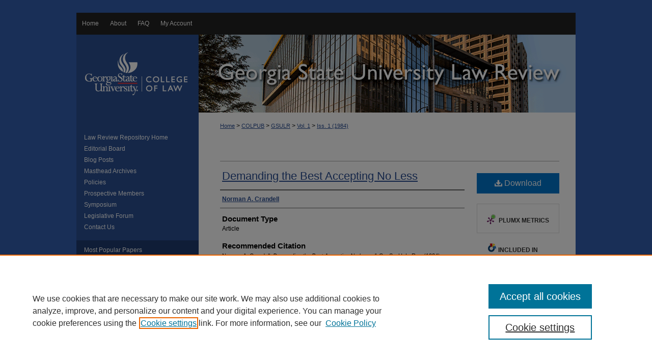

--- FILE ---
content_type: text/html; charset=UTF-8
request_url: https://readingroom.law.gsu.edu/gsulr/vol1/iss1/4/
body_size: 8188
content:

<!DOCTYPE html>
<html lang="en">
<head><!-- inj yui3-seed: --><script type='text/javascript' src='//cdnjs.cloudflare.com/ajax/libs/yui/3.6.0/yui/yui-min.js'></script><script type='text/javascript' src='//ajax.googleapis.com/ajax/libs/jquery/1.10.2/jquery.min.js'></script><!-- Adobe Analytics --><script type='text/javascript' src='https://assets.adobedtm.com/4a848ae9611a/d0e96722185b/launch-d525bb0064d8.min.js'></script><script type='text/javascript' src=/assets/nr_browser_production.js></script>

<!-- def.1 -->
<meta charset="utf-8">
<meta name="viewport" content="width=device-width">
<title>
"Demanding the Best Accepting No Less" by Norman A. Crandell
</title>


<!-- FILE article_meta-tags.inc --><!-- FILE: /srv/sequoia/main/data/assets/site/article_meta-tags.inc -->
<meta itemprop="name" content="Demanding the Best Accepting No Less">
<meta property="og:title" content="Demanding the Best Accepting No Less">
<meta name="twitter:title" content="Demanding the Best Accepting No Less">
<meta property="article:author" content="Norman A. Crandell">
<meta name="author" content="Norman A. Crandell">
<meta name="robots" content="noodp, noydir">
<meta name="description" content="By Norman A. Crandell, Published on 09/01/84">
<meta itemprop="description" content="By Norman A. Crandell, Published on 09/01/84">
<meta name="twitter:description" content="By Norman A. Crandell, Published on 09/01/84">
<meta property="og:description" content="By Norman A. Crandell, Published on 09/01/84">
<meta name="keywords" content="Benjamin Franklin Johnson, dean, Georgia State University College of Law, mentor">
<meta name="bepress_citation_journal_title" content="Georgia State University Law Review">
<meta name="bepress_citation_firstpage" content="4">
<meta name="bepress_citation_author" content="Crandell, Norman A.">
<meta name="bepress_citation_title" content="Demanding the Best Accepting No Less">
<meta name="bepress_citation_date" content="1984">
<meta name="bepress_citation_volume" content="1">
<meta name="bepress_citation_issue" content="1">
<!-- FILE: /srv/sequoia/main/data/assets/site/ir_download_link.inc -->
<!-- FILE: /srv/sequoia/main/data/assets/site/article_meta-tags.inc (cont) -->
<meta name="bepress_citation_pdf_url" content="https://readingroom.law.gsu.edu/cgi/viewcontent.cgi?article=1037&amp;context=gsulr">
<meta name="bepress_citation_abstract_html_url" content="https://readingroom.law.gsu.edu/gsulr/vol1/iss1/4">
<meta name="bepress_citation_issn" content="8755-6847">
<meta name="bepress_citation_online_date" content="2011/2/3">
<meta name="viewport" content="width=device-width">
<!-- Additional Twitter data -->
<meta name="twitter:card" content="summary">
<!-- Additional Open Graph data -->
<meta property="og:type" content="article">
<meta property="og:url" content="https://readingroom.law.gsu.edu/gsulr/vol1/iss1/4">
<meta property="og:site_name" content="Reading Room">




<!-- FILE: article_meta-tags.inc (cont) -->
<meta name="bepress_is_article_cover_page" content="1">


<!-- sh.1 -->
<link rel="stylesheet" href="/gsulr/ir-style.css" type="text/css" media="screen">
<link rel="stylesheet" href="/gsulr/ir-custom.css" type="text/css" media="screen">
<link rel="stylesheet" href="/gsulr/ir-local.css" type="text/css" media="screen">
<link rel="alternate" type="application/rss+xml" title="Georgia State University Law Review Newsfeed" href="/gsulr/recent.rss">
<link rel="shortcut icon" href="/favicon.ico" type="image/x-icon">
<script type="text/javascript" src="/assets/jsUtilities.js"></script>
<script type="text/javascript" src="/assets/footnoteLinks.js"></script>
<link rel="stylesheet" href="/ir-print.css" type="text/css" media="print">
<!--[if IE]>
<link rel="stylesheet" href="/ir-ie.css" type="text/css" media="screen">
<![endif]-->

<!-- end sh.1 -->




<script type="text/javascript">var pageData = {"page":{"environment":"prod","productName":"bpdg","language":"en","name":"ir_journal:volume:issue:article","businessUnit":"els:rp:st"},"visitor":{}};</script>

</head>
<body >
<!-- FILE /srv/sequoia/main/data/journals/readingroom.law.gsu.edu/gsulr/assets/header.pregen --><!-- This is the mobile navbar file. Do not delete or move from the top of header.pregen -->
<!-- FILE: /srv/sequoia/main/data/assets/site/mobile_nav.inc --><!--[if !IE]>-->
<script src="/assets/scripts/dc-mobile/dc-responsive-nav.js"></script>

<header id="mobile-nav" class="nav-down device-fixed-height" style="visibility: hidden;">
  
  
  <nav class="nav-collapse">
    <ul>
      <li class="menu-item active device-fixed-width"><a href="https://readingroom.law.gsu.edu" title="Home" data-scroll >Home</a></li>
      <li class="menu-item device-fixed-width"><a href="https://readingroom.law.gsu.edu/do/search/advanced/" title="Search" data-scroll ><i class="icon-search"></i> Search</a></li>
      <li class="menu-item device-fixed-width"><a href="https://readingroom.law.gsu.edu/communities.html" title="Browse" data-scroll >Browse Collections</a></li>
      <li class="menu-item device-fixed-width"><a href="/cgi/myaccount.cgi?context=" title="My Account" data-scroll >My Account</a></li>
      <li class="menu-item device-fixed-width"><a href="https://readingroom.law.gsu.edu/about.html" title="About" data-scroll >About</a></li>
      <li class="menu-item device-fixed-width"><a href="https://network.bepress.com" title="Digital Commons Network" data-scroll ><img width="16" height="16" alt="DC Network" style="vertical-align:top;" src="/assets/md5images/8e240588cf8cd3a028768d4294acd7d3.png"> Digital Commons Network™</a></li>
    </ul>
  </nav>
</header>

<script src="/assets/scripts/dc-mobile/dc-mobile-nav.js"></script>
<!--<![endif]-->
<!-- FILE: /srv/sequoia/main/data/journals/readingroom.law.gsu.edu/gsulr/assets/header.pregen (cont) -->
<div id="gsulr">


<div id="container"><a href="#main" class="skiplink" accesskey="2" >Skip to main content</a>



<div id="header">
<div id="subheader">
<!-- FILE: /srv/sequoia/main/data/readingroom.law.gsu.edu/assets/ir_navigation.inc -->

<div id="extra"><a href="http://law.gsu.edu/" title="College of Law" >College of Law</a><a href="http://lawlibrary.gsu.edu/" title="Law Library" >Law Library</a></div>
<div id="tabs"><ul><li id="tabfour"><a href="https://readingroom.law.gsu.edu" title="Home" ><span>Home</span></a></li><li id="tabthree"><a href="https://readingroom.law.gsu.edu/about.html" title="About" ><span>About</span></a></li><li id="tabtwo"><a href="https://readingroom.law.gsu.edu/faq.html" title="FAQ" ><span>FAQ</span></a></li><li id="tabone"><a href="https://readingroom.law.gsu.edu/cgi/myaccount.cgi?context=" title="My Account" ><span>My Account</span></a></li></ul></div>
<!-- FILE: /srv/sequoia/main/data/journals/readingroom.law.gsu.edu/gsulr/assets/header.pregen (cont) -->
</div>
<!-- FILE: /srv/sequoia/main/data/journals/readingroom.law.gsu.edu/gsulr/assets/ir_logo.inc -->




	<div id="logo">
		<a href="http://law.gsu.edu/" title="Georgia State University College of Law" alt="Georgia State University College of Law" >
			<img width="240" height="98" border="0" src="/assets/md5images/81bc5eff812f092ff2bff05ebd29edf3.gif" alt="">
		</a>
	</div>








<!-- FILE: /srv/sequoia/main/data/journals/readingroom.law.gsu.edu/gsulr/assets/header.pregen (cont) -->
<div id="pagetitle">

<h1><a href="https://readingroom.law.gsu.edu/gsulr" title="Georgia State University Law Review" >Georgia State University Law Review</a></h1>
</div>
</div>

<div id="wrapper">
<div id="content">
<div id="main" class="text">
<!-- FILE: /srv/sequoia/main/data/assets/site/ir_journal/ir_breadcrumb.inc -->
	<ul id="pager">
		<li>&nbsp;</li>
		 
		<li>&nbsp;</li> 
		
	</ul>

<div class="crumbs" role="navigation" aria-label="Breadcrumb">
	<p>
		

		
		
		
			<a href="https://readingroom.law.gsu.edu" class="ignore" >Home</a>
		
		
		
		
		
		
		
		
		 <span aria-hidden="true">&gt;</span> 
			<a href="https://readingroom.law.gsu.edu/colpub" class="ignore" >COLPUB</a>
		
		
		
		
		
		 <span aria-hidden="true">&gt;</span> 
			<a href="https://readingroom.law.gsu.edu/gsulr" class="ignore" >GSULR</a>
		
		
		
		 <span aria-hidden="true">&gt;</span> 
			<a href="https://readingroom.law.gsu.edu/gsulr/vol1" class="ignore" >Vol. 1</a>
		
		
		
		
		
		
		 <span aria-hidden="true">&gt;</span> 
			<a href="https://readingroom.law.gsu.edu/gsulr/vol1/iss1" class="ignore" >Iss. 1 (1984)</a>
		
		
		
		
		
	</p>
</div>

<div class="clear">&nbsp;</div>
<!-- FILE: /srv/sequoia/main/data/journals/readingroom.law.gsu.edu/gsulr/assets/header.pregen (cont) -->
<script type="text/javascript" src="/assets/floatbox/floatbox.js"></script>
<!-- FILE: /srv/sequoia/main/data/assets/site/ir_journal/article_info.inc --><!-- FILE: /srv/sequoia/main/data/assets/site/openurl.inc -->
<!-- FILE: /srv/sequoia/main/data/assets/site/ir_journal/article_info.inc (cont) -->
<!-- FILE: /srv/sequoia/main/data/assets/site/ir_download_link.inc -->
<!-- FILE: /srv/sequoia/main/data/assets/site/ir_journal/article_info.inc (cont) -->
<!-- FILE: /srv/sequoia/main/data/assets/site/ir_journal/ir_article_header.inc --><div id="sub">
<div id="alpha"><!-- FILE: /srv/sequoia/main/data/assets/site/ir_journal/article_info.inc (cont) --><div id='title' class='element'>
<h1><a href='https://readingroom.law.gsu.edu/cgi/viewcontent.cgi?article=1037&amp;context=gsulr'>Demanding the Best Accepting No Less</a></h1>
</div>
<div class='clear'></div>
<div id='authors' class='element'>
<h2 class='visually-hidden'>Authors</h2>
<p class="author"><a href='https://readingroom.law.gsu.edu/do/search/?q=author%3A%22Norman%20A.%20Crandell%22&start=0&context=5744325'><strong>Norman A. Crandell</strong></a><br />
</p></div>
<div class='clear'></div>
<div id='document_type' class='element'>
<h2 class='field-heading'>Document Type</h2>
<p>Article</p>
</div>
<div class='clear'></div>
<div id='recommended_citation' class='element'>
<h2 class='field-heading'>Recommended Citation</h2>
<!-- FILE: /srv/sequoia/main/data/journals/readingroom.law.gsu.edu/gsulr/assets/ir_citation.inc -->
<p class="citation">
    Norman A. Crandell,
    <em>Demanding the Best Accepting No Less</em>,
    1
    G<span class="smallcaps">a. </span>S<span class="smallcaps">t. </span>U. L. R<span class="smallcaps">ev.</span>
        (1984).
   <br>
    Available at:
        https://readingroom.law.gsu.edu/gsulr/vol1/iss1/4
</p><!-- FILE: /srv/sequoia/main/data/assets/site/ir_journal/article_info.inc (cont) --></div>
<div class='clear'></div>
</div>
    </div>
    <div id='beta_7-3'>
<!-- FILE: /srv/sequoia/main/data/assets/site/info_box_7_3.inc --><!-- FILE: /srv/sequoia/main/data/assets/site/openurl.inc -->
<!-- FILE: /srv/sequoia/main/data/assets/site/info_box_7_3.inc (cont) -->
<!-- FILE: /srv/sequoia/main/data/assets/site/ir_download_link.inc -->
<!-- FILE: /srv/sequoia/main/data/assets/site/info_box_7_3.inc (cont) -->
	<!-- FILE: /srv/sequoia/main/data/assets/site/info_box_download_button.inc --><div class="aside download-button">
      <a id="pdf" class="btn" href="https://readingroom.law.gsu.edu/cgi/viewcontent.cgi?article=1037&amp;context=gsulr" title="PDF (404&nbsp;KB) opens in new window" target="_blank" > 
    	<i class="icon-download-alt" aria-hidden="true"></i>
        Download
      </a>
</div>
<!-- FILE: /srv/sequoia/main/data/assets/site/info_box_7_3.inc (cont) -->
	<!-- FILE: /srv/sequoia/main/data/assets/site/info_box_embargo.inc -->
<!-- FILE: /srv/sequoia/main/data/assets/site/info_box_7_3.inc (cont) -->
<!-- FILE: /srv/sequoia/main/data/assets/site/info_box_custom_upper.inc -->
<!-- FILE: /srv/sequoia/main/data/assets/site/info_box_7_3.inc (cont) -->
<!-- FILE: /srv/sequoia/main/data/assets/site/info_box_openurl.inc -->
<!-- FILE: /srv/sequoia/main/data/assets/site/info_box_7_3.inc (cont) -->
<!-- FILE: /srv/sequoia/main/data/assets/site/info_box_article_metrics.inc -->
<div id="article-stats" class="aside hidden">
    <p class="article-downloads-wrapper hidden"><span id="article-downloads"></span> DOWNLOADS</p>
    <p class="article-stats-date hidden">Since February 03, 2011</p>
    <p class="article-plum-metrics">
        <a href="https://plu.mx/plum/a/?repo_url=https://readingroom.law.gsu.edu/gsulr/vol1/iss1/4" class="plumx-plum-print-popup plum-bigben-theme" data-badge="true" data-hide-when-empty="true" ></a>
    </p>
</div>
<script type="text/javascript" src="//cdn.plu.mx/widget-popup.js"></script>
<!-- Article Download Counts -->
<script type="text/javascript" src="/assets/scripts/article-downloads.pack.js"></script>
<script type="text/javascript">
    insertDownloads(1762077);
</script>
<!-- Add border to Plum badge & download counts when visible -->
<script>
// bind to event when PlumX widget loads
jQuery('body').bind('plum:widget-load', function(e){
// if Plum badge is visible
  if (jQuery('.PlumX-Popup').length) {
// remove 'hidden' class
  jQuery('#article-stats').removeClass('hidden');
  jQuery('.article-stats-date').addClass('plum-border');
  }
});
// bind to event when page loads
jQuery(window).bind('load',function(e){
// if DC downloads are visible
  if (jQuery('#article-downloads').text().length > 0) {
// add border to aside
  jQuery('#article-stats').removeClass('hidden');
  }
});
</script>
<!-- Adobe Analytics: Download Click Tracker -->
<script>
$(function() {
  // Download button click event tracker for PDFs
  $(".aside.download-button").on("click", "a#pdf", function(event) {
    pageDataTracker.trackEvent('navigationClick', {
      link: {
          location: 'aside download-button',
          name: 'pdf'
      }
    });
  });
  // Download button click event tracker for native files
  $(".aside.download-button").on("click", "a#native", function(event) {
    pageDataTracker.trackEvent('navigationClick', {
        link: {
            location: 'aside download-button',
            name: 'native'
        }
     });
  });
});
</script>
<!-- FILE: /srv/sequoia/main/data/assets/site/info_box_7_3.inc (cont) -->
	<!-- FILE: /srv/sequoia/main/data/assets/site/info_box_disciplines.inc -->
	<div id="beta-disciplines" class="aside">
		<h4>Included in</h4>
	<p>
					<a href="https://network.bepress.com/hgg/discipline/578" title="Law Commons" >Law Commons</a>
	</p>
	</div>
<!-- FILE: /srv/sequoia/main/data/assets/site/info_box_7_3.inc (cont) -->
<!-- FILE: /srv/sequoia/main/data/assets/site/bookmark_widget.inc -->
<div id="share" class="aside">
<h2>Share</h2>
	<div class="a2a_kit a2a_kit_size_24 a2a_default_style">
    	<a class="a2a_button_facebook"></a>
    	<a class="a2a_button_linkedin"></a>
		<a class="a2a_button_whatsapp"></a>
		<a class="a2a_button_email"></a>
    	<a class="a2a_dd"></a>
    	<script async src="https://static.addtoany.com/menu/page.js"></script>
	</div>
</div>
<!-- FILE: /srv/sequoia/main/data/assets/site/info_box_7_3.inc (cont) -->
<!-- FILE: /srv/sequoia/main/data/assets/site/info_box_geolocate.inc --><!-- FILE: /srv/sequoia/main/data/assets/site/ir_geolocate_enabled_and_displayed.inc -->
<!-- FILE: /srv/sequoia/main/data/assets/site/info_box_geolocate.inc (cont) -->
<!-- FILE: /srv/sequoia/main/data/assets/site/info_box_7_3.inc (cont) -->
	<!-- FILE: /srv/sequoia/main/data/assets/site/zotero_coins.inc -->
<span class="Z3988" title="ctx_ver=Z39.88-2004&amp;rft_val_fmt=info%3Aofi%2Ffmt%3Akev%3Amtx%3Ajournal&amp;rft_id=https%3A%2F%2Freadingroom.law.gsu.edu%2Fgsulr%2Fvol1%2Fiss1%2F4&amp;rft.atitle=Demanding%20the%20Best%20Accepting%20No%20Less&amp;rft.aufirst=Norman&amp;rft.aulast=Crandell&amp;rft.jtitle=Georgia%20State%20University%20Law%20Review&amp;rft.volume=1&amp;rft.issue=1&amp;rft.issn=8755-6847&amp;rft.date=1984-09-01">COinS</span>
<!-- FILE: /srv/sequoia/main/data/assets/site/info_box_7_3.inc (cont) -->
<!-- FILE: /srv/sequoia/main/data/assets/site/info_box_custom_lower.inc -->
<!-- FILE: /srv/sequoia/main/data/assets/site/info_box_7_3.inc (cont) -->
<!-- FILE: /srv/sequoia/main/data/assets/site/ir_journal/article_info.inc (cont) --></div>
<div class='clear'>&nbsp;</div>
<!-- FILE: /srv/sequoia/main/data/assets/site/ir_article_custom_fields.inc -->
<!-- FILE: /srv/sequoia/main/data/assets/site/ir_journal/article_info.inc (cont) -->
<!-- FILE: /srv/sequoia/main/data/assets/site/ir_journal/volume/issue/article/index.html (cont) --> 

<!-- FILE /srv/sequoia/main/data/assets/site/ir_journal/footer.pregen -->

	<!-- FILE: /srv/sequoia/main/data/assets/site/ir_journal/footer_custom_7_8.inc -->				</div>

<div class="verticalalign">&nbsp;</div>
<div class="clear">&nbsp;</div>

			</div>

				<div id="sidebar">
					<!-- FILE: /srv/sequoia/main/data/assets/site/ir_journal/ir_journal_sidebar_7_8.inc -->

	<!-- FILE: /srv/sequoia/main/data/journals/readingroom.law.gsu.edu/gsulr/assets/ir_journal_sidebar_links_7_8.inc --><ul class="sb-custom-journal">
	<li class="sb-home">
		<a href="https://readingroom.law.gsu.edu/gsulr" title="Georgia State University Law Review" accesskey="1" >
				Law Review Repository Home
		</a>
	</li>
		<li class="sb-ed-board">
			<a href="https://readingroom.law.gsu.edu/gsulr/editorialboard.html" title="Editorial Board" >
					Editorial Board
			</a>
		</li>
<li><a href="https://readingroom.law.gsu.edu/gsulr_blogposts" title="Blog Posts" >Blog Posts</a></li>
<li><a href="https://readingroom.law.gsu.edu/gsulr_mastheads" title="Masthead Archives" >Masthead Archives</a></li>
		<li class="sb-policies">
			<a href="https://readingroom.law.gsu.edu/gsulr/policies.html" title="Georgia State University Law Review Policies" >
					Policies
			</a>
		</li>
<li><a href="https://readingroom.law.gsu.edu/gsulr/prospective.html" title="Prospective Members" >Prospective Members</a></li>
<li><a href="https://readingroom.law.gsu.edu/gsulr_symposium" title="Symposium" >Symposium</a></li>
<li><a href="https://readingroom.law.gsu.edu/gsulr_legislative_forum" title="Legislative Forum" >Legislative Forum</a></li>
<li><a href="https://readingroom.law.gsu.edu/gsulr/contact.html" title="Contact Us" >Contact Us</a></li>
</ul>
<!-- FILE: /srv/sequoia/main/data/assets/site/ir_journal/ir_journal_sidebar_7_8.inc (cont) -->
		<!-- FILE: /srv/sequoia/main/data/assets/site/urc_badge.inc -->
<!-- FILE: /srv/sequoia/main/data/assets/site/ir_journal/ir_journal_sidebar_7_8.inc (cont) -->
		<!-- FILE: /srv/sequoia/main/data/assets/site/lrc_badge.inc -->
<!-- FILE: /srv/sequoia/main/data/assets/site/ir_journal/ir_journal_sidebar_7_8.inc (cont) -->
	<!-- FILE: /srv/sequoia/main/data/assets/site/ir_journal/ir_journal_navcontainer_7_8.inc --><div id="navcontainer">
	<ul id="navlist">
			<li class="sb-popular">
				<a href="https://readingroom.law.gsu.edu/gsulr/topdownloads.html" title="View the top downloaded papers" >
						Most Popular Papers
				</a>
			</li>
			<li class="sb-rss">
				<a href="https://readingroom.law.gsu.edu/gsulr/announcements.html" title="Receive notifications of new content" >
					Receive Email Notices or RSS
				</a>
			</li>
	</ul>
<!-- FILE: /srv/sequoia/main/data/assets/site/ir_journal/ir_journal_special_issue_7_8.inc -->
<!-- FILE: /srv/sequoia/main/data/assets/site/ir_journal/ir_journal_navcontainer_7_8.inc (cont) -->
</div><!-- FILE: /srv/sequoia/main/data/assets/site/ir_journal/ir_journal_sidebar_7_8.inc (cont) -->
	<!-- FILE: /srv/sequoia/main/data/assets/site/ir_journal/ir_journal_sidebar_search_7_8.inc --><div class="sidebar-search">
	<form method="post" action="https://readingroom.law.gsu.edu/cgi/redirect.cgi" id="browse">
		<label for="url">
			Select an issue:
		</label>
			<br>
		<!-- FILE: /srv/sequoia/main/data/assets/site/ir_journal/ir_journal_volume_issue_popup_7_8.inc --><div>
	<span class="border">
								<select name="url" id="url">
							<option value="https://readingroom.law.gsu.edu/gsulr/all_issues.html">
								All Issues
							</option>
										<option value="https://readingroom.law.gsu.edu/gsulr/vol41/iss4">
											Vol. 41, 
											Iss. 4
										</option>
										<option value="https://readingroom.law.gsu.edu/gsulr/vol41/iss3">
											Vol. 41, 
											Iss. 3
										</option>
										<option value="https://readingroom.law.gsu.edu/gsulr/vol41/iss2">
											Vol. 41, 
											Iss. 2
										</option>
										<option value="https://readingroom.law.gsu.edu/gsulr/vol41/iss1">
											Vol. 41, 
											Iss. 1
										</option>
										<option value="https://readingroom.law.gsu.edu/gsulr/vol40/iss4">
											Vol. 40, 
											Iss. 4
										</option>
										<option value="https://readingroom.law.gsu.edu/gsulr/vol40/iss3">
											Vol. 40, 
											Iss. 3
										</option>
										<option value="https://readingroom.law.gsu.edu/gsulr/vol40/iss2">
											Vol. 40, 
											Iss. 2
										</option>
										<option value="https://readingroom.law.gsu.edu/gsulr/vol40/iss1">
											Vol. 40, 
											Iss. 1
										</option>
										<option value="https://readingroom.law.gsu.edu/gsulr/vol39/iss4">
											Vol. 39, 
											Iss. 4
										</option>
										<option value="https://readingroom.law.gsu.edu/gsulr/vol39/iss3">
											Vol. 39, 
											Iss. 3
										</option>
										<option value="https://readingroom.law.gsu.edu/gsulr/vol39/iss2">
											Vol. 39, 
											Iss. 2
										</option>
										<option value="https://readingroom.law.gsu.edu/gsulr/vol39/iss1">
											Vol. 39, 
											Iss. 1
										</option>
										<option value="https://readingroom.law.gsu.edu/gsulr/vol38/iss4">
											Vol. 38, 
											Iss. 4
										</option>
										<option value="https://readingroom.law.gsu.edu/gsulr/vol38/iss3">
											Vol. 38, 
											Iss. 3
										</option>
										<option value="https://readingroom.law.gsu.edu/gsulr/vol38/iss2">
											Vol. 38, 
											Iss. 2
										</option>
										<option value="https://readingroom.law.gsu.edu/gsulr/vol38/iss1">
											Vol. 38, 
											Iss. 1
										</option>
										<option value="https://readingroom.law.gsu.edu/gsulr/vol37/iss5">
											Vol. 37, 
											Iss. 5
										</option>
										<option value="https://readingroom.law.gsu.edu/gsulr/vol37/iss4">
											Vol. 37, 
											Iss. 4
										</option>
										<option value="https://readingroom.law.gsu.edu/gsulr/vol37/iss3">
											Vol. 37, 
											Iss. 3
										</option>
										<option value="https://readingroom.law.gsu.edu/gsulr/vol37/iss2">
											Vol. 37, 
											Iss. 2
										</option>
										<option value="https://readingroom.law.gsu.edu/gsulr/vol37/iss1">
											Vol. 37, 
											Iss. 1
										</option>
										<option value="https://readingroom.law.gsu.edu/gsulr/vol36/iss6">
											Vol. 36, 
											Iss. 6
										</option>
										<option value="https://readingroom.law.gsu.edu/gsulr/vol36/iss5">
											Vol. 36, 
											Iss. 5
										</option>
										<option value="https://readingroom.law.gsu.edu/gsulr/vol36/iss4">
											Vol. 36, 
											Iss. 4
										</option>
										<option value="https://readingroom.law.gsu.edu/gsulr/vol36/iss3">
											Vol. 36, 
											Iss. 3
										</option>
										<option value="https://readingroom.law.gsu.edu/gsulr/vol36/iss2">
											Vol. 36, 
											Iss. 2
										</option>
										<option value="https://readingroom.law.gsu.edu/gsulr/vol36/iss1">
											Vol. 36, 
											Iss. 1
										</option>
										<option value="https://readingroom.law.gsu.edu/gsulr/vol35/iss5">
											Vol. 35, 
											Iss. 5
										</option>
										<option value="https://readingroom.law.gsu.edu/gsulr/vol35/iss4">
											Vol. 35, 
											Iss. 4
										</option>
										<option value="https://readingroom.law.gsu.edu/gsulr/vol35/iss3">
											Vol. 35, 
											Iss. 3
										</option>
										<option value="https://readingroom.law.gsu.edu/gsulr/vol35/iss2">
											Vol. 35, 
											Iss. 2
										</option>
										<option value="https://readingroom.law.gsu.edu/gsulr/vol35/iss1">
											Vol. 35, 
											Iss. 1
										</option>
										<option value="https://readingroom.law.gsu.edu/gsulr/vol34/iss4">
											Vol. 34, 
											Iss. 4
										</option>
										<option value="https://readingroom.law.gsu.edu/gsulr/vol34/iss3">
											Vol. 34, 
											Iss. 3
										</option>
										<option value="https://readingroom.law.gsu.edu/gsulr/vol34/iss2">
											Vol. 34, 
											Iss. 2
										</option>
										<option value="https://readingroom.law.gsu.edu/gsulr/vol34/iss1">
											Vol. 34, 
											Iss. 1
										</option>
										<option value="https://readingroom.law.gsu.edu/gsulr/vol33/iss4">
											Vol. 33, 
											Iss. 4
										</option>
										<option value="https://readingroom.law.gsu.edu/gsulr/vol33/iss3">
											Vol. 33, 
											Iss. 3
										</option>
										<option value="https://readingroom.law.gsu.edu/gsulr/vol33/iss2">
											Vol. 33, 
											Iss. 2
										</option>
										<option value="https://readingroom.law.gsu.edu/gsulr/vol33/iss1">
											Vol. 33, 
											Iss. 1
										</option>
										<option value="https://readingroom.law.gsu.edu/gsulr/vol32/iss4">
											Vol. 32, 
											Iss. 4
										</option>
										<option value="https://readingroom.law.gsu.edu/gsulr/vol32/iss3">
											Vol. 32, 
											Iss. 3
										</option>
										<option value="https://readingroom.law.gsu.edu/gsulr/vol32/iss2">
											Vol. 32, 
											Iss. 2
										</option>
										<option value="https://readingroom.law.gsu.edu/gsulr/vol32/iss1">
											Vol. 32, 
											Iss. 1
										</option>
										<option value="https://readingroom.law.gsu.edu/gsulr/vol31/iss4">
											Vol. 31, 
											Iss. 4
										</option>
										<option value="https://readingroom.law.gsu.edu/gsulr/vol31/iss3">
											Vol. 31, 
											Iss. 3
										</option>
										<option value="https://readingroom.law.gsu.edu/gsulr/vol31/iss2">
											Vol. 31, 
											Iss. 2
										</option>
										<option value="https://readingroom.law.gsu.edu/gsulr/vol31/iss1">
											Vol. 31, 
											Iss. 1
										</option>
										<option value="https://readingroom.law.gsu.edu/gsulr/vol30/iss4">
											Vol. 30, 
											Iss. 4
										</option>
										<option value="https://readingroom.law.gsu.edu/gsulr/vol30/iss3">
											Vol. 30, 
											Iss. 3
										</option>
										<option value="https://readingroom.law.gsu.edu/gsulr/vol30/iss2">
											Vol. 30, 
											Iss. 2
										</option>
										<option value="https://readingroom.law.gsu.edu/gsulr/vol30/iss1">
											Vol. 30, 
											Iss. 1
										</option>
										<option value="https://readingroom.law.gsu.edu/gsulr/vol29/iss4">
											Vol. 29, 
											Iss. 4
										</option>
										<option value="https://readingroom.law.gsu.edu/gsulr/vol29/iss3">
											Vol. 29, 
											Iss. 3
										</option>
										<option value="https://readingroom.law.gsu.edu/gsulr/vol29/iss2">
											Vol. 29, 
											Iss. 2
										</option>
										<option value="https://readingroom.law.gsu.edu/gsulr/vol29/iss1">
											Vol. 29, 
											Iss. 1
										</option>
										<option value="https://readingroom.law.gsu.edu/gsulr/vol28/iss4">
											Vol. 28, 
											Iss. 4
										</option>
										<option value="https://readingroom.law.gsu.edu/gsulr/vol28/iss3">
											Vol. 28, 
											Iss. 3
										</option>
										<option value="https://readingroom.law.gsu.edu/gsulr/vol28/iss2">
											Vol. 28, 
											Iss. 2
										</option>
										<option value="https://readingroom.law.gsu.edu/gsulr/vol28/iss1">
											Vol. 28, 
											Iss. 1
										</option>
										<option value="https://readingroom.law.gsu.edu/gsulr/vol27/iss4">
											Vol. 27, 
											Iss. 4
										</option>
										<option value="https://readingroom.law.gsu.edu/gsulr/vol27/iss3">
											Vol. 27, 
											Iss. 3
										</option>
										<option value="https://readingroom.law.gsu.edu/gsulr/vol27/iss2">
											Vol. 27, 
											Iss. 2
										</option>
										<option value="https://readingroom.law.gsu.edu/gsulr/vol27/iss1">
											Vol. 27, 
											Iss. 1
										</option>
										<option value="https://readingroom.law.gsu.edu/gsulr/vol26/iss4">
											Vol. 26, 
											Iss. 4
										</option>
										<option value="https://readingroom.law.gsu.edu/gsulr/vol26/iss3">
											Vol. 26, 
											Iss. 3
										</option>
										<option value="https://readingroom.law.gsu.edu/gsulr/vol26/iss2">
											Vol. 26, 
											Iss. 2
										</option>
										<option value="https://readingroom.law.gsu.edu/gsulr/vol26/iss1">
											Vol. 26, 
											Iss. 1
										</option>
										<option value="https://readingroom.law.gsu.edu/gsulr/vol25/iss4">
											Vol. 25, 
											Iss. 4
										</option>
										<option value="https://readingroom.law.gsu.edu/gsulr/vol25/iss3">
											Vol. 25, 
											Iss. 3
										</option>
										<option value="https://readingroom.law.gsu.edu/gsulr/vol25/iss2">
											Vol. 25, 
											Iss. 2
										</option>
										<option value="https://readingroom.law.gsu.edu/gsulr/vol25/iss1">
											Vol. 25, 
											Iss. 1
										</option>
										<option value="https://readingroom.law.gsu.edu/gsulr/vol24/iss4">
											Vol. 24, 
											Iss. 4
										</option>
										<option value="https://readingroom.law.gsu.edu/gsulr/vol24/iss3">
											Vol. 24, 
											Iss. 3
										</option>
										<option value="https://readingroom.law.gsu.edu/gsulr/vol24/iss2">
											Vol. 24, 
											Iss. 2
										</option>
										<option value="https://readingroom.law.gsu.edu/gsulr/vol24/iss1">
											Vol. 24, 
											Iss. 1
										</option>
										<option value="https://readingroom.law.gsu.edu/gsulr/vol23/iss4">
											Vol. 23, 
											Iss. 4
										</option>
										<option value="https://readingroom.law.gsu.edu/gsulr/vol23/iss3">
											Vol. 23, 
											Iss. 3
										</option>
										<option value="https://readingroom.law.gsu.edu/gsulr/vol23/iss2">
											Vol. 23, 
											Iss. 2
										</option>
										<option value="https://readingroom.law.gsu.edu/gsulr/vol23/iss1">
											Vol. 23, 
											Iss. 1
										</option>
										<option value="https://readingroom.law.gsu.edu/gsulr/vol22/iss4">
											Vol. 22, 
											Iss. 4
										</option>
										<option value="https://readingroom.law.gsu.edu/gsulr/vol22/iss3">
											Vol. 22, 
											Iss. 3
										</option>
										<option value="https://readingroom.law.gsu.edu/gsulr/vol22/iss2">
											Vol. 22, 
											Iss. 2
										</option>
										<option value="https://readingroom.law.gsu.edu/gsulr/vol22/iss1">
											Vol. 22, 
											Iss. 1
										</option>
										<option value="https://readingroom.law.gsu.edu/gsulr/vol21/iss4">
											Vol. 21, 
											Iss. 4
										</option>
										<option value="https://readingroom.law.gsu.edu/gsulr/vol21/iss3">
											Vol. 21, 
											Iss. 3
										</option>
										<option value="https://readingroom.law.gsu.edu/gsulr/vol21/iss2">
											Vol. 21, 
											Iss. 2
										</option>
										<option value="https://readingroom.law.gsu.edu/gsulr/vol21/iss1">
											Vol. 21, 
											Iss. 1
										</option>
										<option value="https://readingroom.law.gsu.edu/gsulr/vol20/iss4">
											Vol. 20, 
											Iss. 4
										</option>
										<option value="https://readingroom.law.gsu.edu/gsulr/vol20/iss3">
											Vol. 20, 
											Iss. 3
										</option>
										<option value="https://readingroom.law.gsu.edu/gsulr/vol20/iss2">
											Vol. 20, 
											Iss. 2
										</option>
										<option value="https://readingroom.law.gsu.edu/gsulr/vol20/iss1">
											Vol. 20, 
											Iss. 1
										</option>
										<option value="https://readingroom.law.gsu.edu/gsulr/vol19/iss4">
											Vol. 19, 
											Iss. 4
										</option>
										<option value="https://readingroom.law.gsu.edu/gsulr/vol19/iss3">
											Vol. 19, 
											Iss. 3
										</option>
										<option value="https://readingroom.law.gsu.edu/gsulr/vol19/iss2">
											Vol. 19, 
											Iss. 2
										</option>
										<option value="https://readingroom.law.gsu.edu/gsulr/vol19/iss1">
											Vol. 19, 
											Iss. 1
										</option>
										<option value="https://readingroom.law.gsu.edu/gsulr/vol18/iss4">
											Vol. 18, 
											Iss. 4
										</option>
										<option value="https://readingroom.law.gsu.edu/gsulr/vol18/iss3">
											Vol. 18, 
											Iss. 3
										</option>
										<option value="https://readingroom.law.gsu.edu/gsulr/vol18/iss2">
											Vol. 18, 
											Iss. 2
										</option>
										<option value="https://readingroom.law.gsu.edu/gsulr/vol18/iss1">
											Vol. 18, 
											Iss. 1
										</option>
										<option value="https://readingroom.law.gsu.edu/gsulr/vol17/iss4">
											Vol. 17, 
											Iss. 4
										</option>
										<option value="https://readingroom.law.gsu.edu/gsulr/vol17/iss3">
											Vol. 17, 
											Iss. 3
										</option>
										<option value="https://readingroom.law.gsu.edu/gsulr/vol17/iss2">
											Vol. 17, 
											Iss. 2
										</option>
										<option value="https://readingroom.law.gsu.edu/gsulr/vol17/iss1">
											Vol. 17, 
											Iss. 1
										</option>
										<option value="https://readingroom.law.gsu.edu/gsulr/vol16/iss4">
											Vol. 16, 
											Iss. 4
										</option>
										<option value="https://readingroom.law.gsu.edu/gsulr/vol16/iss3">
											Vol. 16, 
											Iss. 3
										</option>
										<option value="https://readingroom.law.gsu.edu/gsulr/vol16/iss2">
											Vol. 16, 
											Iss. 2
										</option>
										<option value="https://readingroom.law.gsu.edu/gsulr/vol16/iss1">
											Vol. 16, 
											Iss. 1
										</option>
										<option value="https://readingroom.law.gsu.edu/gsulr/vol15/iss4">
											Vol. 15, 
											Iss. 4
										</option>
										<option value="https://readingroom.law.gsu.edu/gsulr/vol15/iss3">
											Vol. 15, 
											Iss. 3
										</option>
										<option value="https://readingroom.law.gsu.edu/gsulr/vol15/iss2">
											Vol. 15, 
											Iss. 2
										</option>
										<option value="https://readingroom.law.gsu.edu/gsulr/vol15/iss1">
											Vol. 15, 
											Iss. 1
										</option>
										<option value="https://readingroom.law.gsu.edu/gsulr/vol14/iss4">
											Vol. 14, 
											Iss. 4
										</option>
										<option value="https://readingroom.law.gsu.edu/gsulr/vol14/iss3">
											Vol. 14, 
											Iss. 3
										</option>
										<option value="https://readingroom.law.gsu.edu/gsulr/vol14/iss2">
											Vol. 14, 
											Iss. 2
										</option>
										<option value="https://readingroom.law.gsu.edu/gsulr/vol14/iss1">
											Vol. 14, 
											Iss. 1
										</option>
										<option value="https://readingroom.law.gsu.edu/gsulr/vol13/iss4">
											Vol. 13, 
											Iss. 4
										</option>
										<option value="https://readingroom.law.gsu.edu/gsulr/vol13/iss3">
											Vol. 13, 
											Iss. 3
										</option>
										<option value="https://readingroom.law.gsu.edu/gsulr/vol13/iss2">
											Vol. 13, 
											Iss. 2
										</option>
										<option value="https://readingroom.law.gsu.edu/gsulr/vol13/iss1">
											Vol. 13, 
											Iss. 1
										</option>
										<option value="https://readingroom.law.gsu.edu/gsulr/vol12/iss4">
											Vol. 12, 
											Iss. 4
										</option>
										<option value="https://readingroom.law.gsu.edu/gsulr/vol12/iss3">
											Vol. 12, 
											Iss. 3
										</option>
										<option value="https://readingroom.law.gsu.edu/gsulr/vol12/iss2">
											Vol. 12, 
											Iss. 2
										</option>
										<option value="https://readingroom.law.gsu.edu/gsulr/vol12/iss1">
											Vol. 12, 
											Iss. 1
										</option>
										<option value="https://readingroom.law.gsu.edu/gsulr/vol11/iss4">
											Vol. 11, 
											Iss. 4
										</option>
										<option value="https://readingroom.law.gsu.edu/gsulr/vol11/iss3">
											Vol. 11, 
											Iss. 3
										</option>
										<option value="https://readingroom.law.gsu.edu/gsulr/vol11/iss2">
											Vol. 11, 
											Iss. 2
										</option>
										<option value="https://readingroom.law.gsu.edu/gsulr/vol11/iss1">
											Vol. 11, 
											Iss. 1
										</option>
										<option value="https://readingroom.law.gsu.edu/gsulr/vol10/iss4">
											Vol. 10, 
											Iss. 4
										</option>
										<option value="https://readingroom.law.gsu.edu/gsulr/vol10/iss3">
											Vol. 10, 
											Iss. 3
										</option>
										<option value="https://readingroom.law.gsu.edu/gsulr/vol10/iss2">
											Vol. 10, 
											Iss. 2
										</option>
										<option value="https://readingroom.law.gsu.edu/gsulr/vol10/iss1">
											Vol. 10, 
											Iss. 1
										</option>
										<option value="https://readingroom.law.gsu.edu/gsulr/vol9/iss4">
											Vol. 9, 
											Iss. 4
										</option>
										<option value="https://readingroom.law.gsu.edu/gsulr/vol9/iss3">
											Vol. 9, 
											Iss. 3
										</option>
										<option value="https://readingroom.law.gsu.edu/gsulr/vol9/iss2">
											Vol. 9, 
											Iss. 2
										</option>
										<option value="https://readingroom.law.gsu.edu/gsulr/vol9/iss1">
											Vol. 9, 
											Iss. 1
										</option>
										<option value="https://readingroom.law.gsu.edu/gsulr/vol8/iss3">
											Vol. 8, 
											Iss. 3
										</option>
										<option value="https://readingroom.law.gsu.edu/gsulr/vol8/iss2">
											Vol. 8, 
											Iss. 2
										</option>
										<option value="https://readingroom.law.gsu.edu/gsulr/vol8/iss1">
											Vol. 8, 
											Iss. 1
										</option>
										<option value="https://readingroom.law.gsu.edu/gsulr/vol7/iss2">
											Vol. 7, 
											Iss. 2
										</option>
										<option value="https://readingroom.law.gsu.edu/gsulr/vol7/iss1">
											Vol. 7, 
											Iss. 1
										</option>
										<option value="https://readingroom.law.gsu.edu/gsulr/vol6/iss2">
											Vol. 6, 
											Iss. 2
										</option>
										<option value="https://readingroom.law.gsu.edu/gsulr/vol6/iss1">
											Vol. 6, 
											Iss. 1
										</option>
										<option value="https://readingroom.law.gsu.edu/gsulr/vol5/iss2">
											Vol. 5, 
											Iss. 2
										</option>
										<option value="https://readingroom.law.gsu.edu/gsulr/vol5/iss1">
											Vol. 5, 
											Iss. 1
										</option>
										<option value="https://readingroom.law.gsu.edu/gsulr/vol4/iss1">
											Vol. 4, 
											Iss. 1
										</option>
										<option value="https://readingroom.law.gsu.edu/gsulr/vol3/iss2">
											Vol. 3, 
											Iss. 2
										</option>
										<option value="https://readingroom.law.gsu.edu/gsulr/vol3/iss1">
											Vol. 3, 
											Iss. 1
										</option>
										<option value="https://readingroom.law.gsu.edu/gsulr/vol2/iss2">
											Vol. 2, 
											Iss. 2
										</option>
										<option value="https://readingroom.law.gsu.edu/gsulr/vol2/iss1">
											Vol. 2, 
											Iss. 1
										</option>
										<option value="https://readingroom.law.gsu.edu/gsulr/vol1/iss2">
											Vol. 1, 
											Iss. 2
										</option>
										<option value="https://readingroom.law.gsu.edu/gsulr/vol1/iss1">
											Vol. 1, 
											Iss. 1
										</option>
						</select>
		<input type="submit" value="Browse" class="searchbutton" style="font-size:11px;">
	</span>
</div>
<!-- FILE: /srv/sequoia/main/data/assets/site/ir_journal/ir_journal_sidebar_search_7_8.inc (cont) -->
			<div style="clear:left;">&nbsp;</div>
	</form>
	<!-- FILE: /srv/sequoia/main/data/assets/site/ir_sidebar_search_7_8.inc --><h2>Search</h2>
<form method='get' action='https://readingroom.law.gsu.edu/do/search/' id="sidebar-search">
	<label for="search" accesskey="4">
		Enter search terms:
	</label>
		<div>
			<span class="border">
				<input type="text" name='q' class="search" id="search">
			</span> 
			<input type="submit" value="Search" class="searchbutton" style="font-size:11px;">
		</div>
	<label for="context">
		Select context to search:
	</label> 
		<div>
			<span class="border">
				<select name="fq" id="context">
						<option value='virtual_ancestor_link:"https://readingroom.law.gsu.edu/gsulr"'>in this journal</option>
					<option value='virtual_ancestor_link:"https://readingroom.law.gsu.edu"'>in this repository</option>
					<option value='virtual_ancestor_link:"http:/"'>across all repositories</option>
				</select>
			</span>
		</div>
</form>
<p class="advanced">
		<a href="https://readingroom.law.gsu.edu/do/search/advanced/?fq=virtual_ancestor_link:%22https://readingroom.law.gsu.edu/gsulr%22" >
			Advanced Search
		</a>
</p>
<!-- FILE: /srv/sequoia/main/data/assets/site/ir_journal/ir_journal_sidebar_search_7_8.inc (cont) -->
</div>
<!-- FILE: /srv/sequoia/main/data/assets/site/ir_journal/ir_journal_sidebar_7_8.inc (cont) -->
	<!-- FILE: /srv/sequoia/main/data/assets/site/ir_journal/ir_journal_issn_7_8.inc -->
	<div id="issn">
		<p class="sb-issn">ISSN: 8755-6847</p>
	</div>
	<div class="clear">&nbsp;</div>
<!-- FILE: /srv/sequoia/main/data/assets/site/ir_journal/ir_journal_sidebar_7_8.inc (cont) -->
	<!-- FILE: /srv/sequoia/main/data/journals/readingroom.law.gsu.edu/gsulr/assets/ir_journal_custom_lower_7_8.inc -->
<p><a href="https://readingroom.law.gsu.edu/cgi/query.cgi?x_force_carryover=&connector_all=and&context=gsulr&connector_1=and&field_1=document_type&op_1=eq&value_1=peachsheet&advanced=1&connector_2=and&field_2=all_fields&op_2=eq&value_2=*&advanced=1&advanced=1&format=cover_page" >Search Peach Sheets Only</a></p><!-- FILE: /srv/sequoia/main/data/assets/site/ir_journal/ir_journal_sidebar_7_8.inc (cont) -->
	<!-- FILE: /srv/sequoia/main/data/assets/site/ir_journal/ir_custom_sidebar_images.inc --><!-- FILE: /srv/sequoia/main/data/assets/site/ir_journal/ir_journal_sidebar_7_8.inc (cont) -->
	<!-- FILE: /srv/sequoia/main/data/assets/site/ir_sidebar_geolocate.inc --><!-- FILE: /srv/sequoia/main/data/assets/site/ir_geolocate_enabled_and_displayed.inc -->
<!-- FILE: /srv/sequoia/main/data/assets/site/ir_sidebar_geolocate.inc (cont) -->
<!-- FILE: /srv/sequoia/main/data/assets/site/ir_journal/ir_journal_sidebar_7_8.inc (cont) -->
	<!-- FILE: /srv/sequoia/main/data/assets/site/ir_journal/ir_journal_custom_lowest_7_8.inc --><!-- FILE: /srv/sequoia/main/data/assets/site/ir_journal/ir_journal_sidebar_7_8.inc (cont) -->

<!-- FILE: /srv/sequoia/main/data/assets/site/ir_journal/footer_custom_7_8.inc (cont) -->
						<div class="verticalalign">&nbsp;</div>
				</div>

		</div>

			<!-- FILE: /srv/sequoia/main/data/assets/site/ir_journal/ir_journal_footer_content.inc --><div id="footer" role="contentinfo">
<!-- FILE: /srv/sequoia/main/data/assets/site/ir_bepress_logo.inc --><div id="bepress">

<a href="https://www.elsevier.com/solutions/digital-commons" title="Elsevier - Digital Commons" >
	<em>Elsevier - Digital Commons</em>
</a>

</div>
<!-- FILE: /srv/sequoia/main/data/assets/site/ir_journal/ir_journal_footer_content.inc (cont) -->
    <p>
        <a href="https://readingroom.law.gsu.edu" title="Home page" accesskey="1" >Home</a> | 
        <a href="https://readingroom.law.gsu.edu/about.html" title="About" >About</a> | 
        <a href="https://readingroom.law.gsu.edu/faq.html" title="FAQ" >FAQ</a> | 
        <a href="/cgi/myaccount.cgi?context=" title="My Account Page" accesskey="3" >My Account</a> | 
        <a href="https://readingroom.law.gsu.edu/accessibility.html" title="Accessibility Statement" accesskey="0" >Accessibility Statement</a>
    </p>
    <p>
	
	
		<a class="secondary-link" href="https://www.bepress.com/privacy" title="Privacy Policy" >Privacy</a>
	
		<a class="secondary-link" href="https://www.bepress.com/copyright" title="Copyright Policy" >Copyright</a>	
    </p> 
</div>
<!-- FILE: /srv/sequoia/main/data/assets/site/ir_journal/footer_custom_7_8.inc (cont) -->

	</div>
</div>


<!-- FILE: /srv/sequoia/main/data/readingroom.law.gsu.edu/assets/ir_analytics.inc --><script>
  (function(i,s,o,g,r,a,m){i['GoogleAnalyticsObject']=r;i[r]=i[r]||function(){
  (i[r].q=i[r].q||[]).push(arguments)},i[r].l=1*new Date();a=s.createElement(o),
  m=s.getElementsByTagName(o)[0];a.async=1;a.src=g;m.parentNode.insertBefore(a,m)
  })(window,document,'script','//www.google-analytics.com/analytics.js','ga');

  ga('create', 'UA-50600994-26', 'auto');
  ga('send', 'pageview');

</script><!-- FILE: /srv/sequoia/main/data/assets/site/ir_journal/footer_custom_7_8.inc (cont) -->

<!-- FILE: /srv/sequoia/main/data/assets/site/ir_journal/footer.pregen (cont) -->
<script type='text/javascript' src='/assets/scripts/bpbootstrap-20160726.pack.js'></script><script type='text/javascript'>BPBootstrap.init({appendCookie:''})</script></body></html>


--- FILE ---
content_type: text/css
request_url: https://readingroom.law.gsu.edu/gsulr/ir-local.css
body_size: 1307
content:
/* -----------------------------------------------
IR Event Community local stylesheet.
Author:   Paul Ryan
Version:  July 2015
PLEASE SAVE THIS FILE LOCALLY!
----------------------------------------------- */

/* Subheader */

#gsulr #subheader,
#gsulr #subheader #tabs {
	height: 43px; }

#gsulr #subheader #tabs,
#gsulr #subheader #tabs ul,
#gsulr #subheader #tabs ul li {
	padding: 0;
	margin: 0; }

#gsulr #subheader #tabs a {
	font-family: Arial, Verdana, Helvetica, sans-serif;
	font-size: 12px;
	font-weight: normal;
	color: #fff;
	background-color: #232323;
	padding: 0 11px;
	margin: 0;
	border: 0;
	height: 43px;
	line-height: 43px;
	float: left; }

#gsulr #subheader #tabs a:hover,
#gsulr #subheader #tabs a:active,
#gsulr #subheader #tabs a:focus {
	text-decoration: underline; }

/* removing extra site-level navs from ir-navigation.inc */
#gsulr #subheader #extra {
	display: none; }

/* Header */

#gsulr #header {
	height: 196px;
	margin-top: 25px; }
	
#gsulr #header #logo,       
#gsulr #header #logo * {
	width: 240px;
	height: 153px;
	padding: 0;
	margin: 0;
	display: block; }	

#gsulr #header #pagetitle,
#gsulr #header h1,
#gsulr #header h1 a {
	width: 740px;			
	height: 153px;
	padding: 0;
	margin: 0;
	display: block; }
	
#gsulr #header #pagetitle {
	padding-left: 240px; } 	

#gsulr #header h1 a {
	background: #2a4f92 url(../assets/md5images/295bf968d885e368d0d54fcb47edfd88.gif) top left no-repeat;
	text-indent: -9999px; }     
	
/* Sidebar */

/* removes follow from sidebar */
#gsulr #sidebar p.site-follow {
	display: none; } 

#gsulr #sidebar h2 { 
	border: none; }		
	
#gsulr #sidebar a:link,
#gsulr #sidebar a:visited {
	color: #ffffff;
	text-decoration: none; }

#gsulr #sidebar a:hover, 
#gsulr #sidebar a:active, 
#gsulr #sidebar a:focus { 
	color: #ffffff;
	text-decoration: underline; }
	
#gsulr #sidebar ul#navlist li a {
	font-weight: normal;	
	background-color: #1e3a6e;
	border-bottom: 1px solid #2a4f92; }	

#gsulr #sidebar ul#navlist li a:active,
#gsulr #sidebar ul#navlist li a:hover,
#gsulr #sidebar ul#navlist li a:focus {
	background: #2a4f92; }	
	
#gsulr #sidebar #sidebar-search label,
#gsulr .sidebar-search #browse label,
#gsulr .sidebar-search h2,
#gsulr #sidebar #issn p {
	color: #fff; } 

	
/* Main Content */

#gsulr #main.text a:link,
#gsulr #main.text a:visited {
	color: #294c92; 
	text-decoration: underline; }

#gsulr #main.text a:hover,
#gsulr #main.text a:active,
#gsulr #main.text a:focus {
	color: #000; }
	
#jstae #main.text div.crumbs p,		
#jstae #main.text div.crumbs a:link,
#jstae #main.text div.crumbs a:visited {
	color: #294c92; 
	margin-bottom: 0; }	
	
#jstae #main.text a:hover,
#jstae #main.text a:active,
#jstae #main.text a:focus,
#jstae #main.text div.crumbs a:hover,
#jstae #main.text div.crumbs a:active,
#jstae #main.text div.crumbs a:focus {
	color: #000; }

#jstae .article-list h2 { 
	font-size: 21px;
	font-weight: normal;
	background: transparent;
	border-bottom: 1px solid #bfbfbf; }	
	
#jstae #main.text .doc a:link,
#jstae #main.text .doc a:visited {
	font-weight: normal;
	text-decoration: underline; }

#jstae #main.text .doc a:hover,
#jstae #main.text .doc a:active,
#jstae #main.text .doc a:focus {
	color: #000; }

/* cover art for Main Content Area */ 

#gsulr #coverart #beta .coverart-box h4 {
    font-family: Arial, Verdana, Helvetica, sans-serif;
    font-size: 18px; /* default is 18px */
    font-weight: normal;
    color: #000000;
    text-transform: none;
    text-align: left;
    padding-bottom: 5px;
    border-bottom: 1px solid #bfbfbf; }

#gsulr #coverart #beta .coverart-box {
	font: 12px Arial, Verdana, Helvetica, sans-serif;
	border: 0; }

#gsulr #coverart #beta #coverart-box-container {
	border: 0; }

#gsulr #coverart #beta dl  {
	margin-left: 0; }

#gsulr #coverart #beta #coverart-editors dt {
	font-size: 12px;
	padding-top: 10px; }

	
/* Footer */

#gsulr #footer,
#gsulr #footer #bepress a {
	background-color: #becdec; }



#gsulr #footer p,
#gsulr #footer p a {
	font-size: 12px;
	color: #142548;
	text-decoration: none; }

#gsulr #footer p a:hover,
#gsulr #footer p a:active,
#gsulr #footer p a:focus {
	text-decoration: underline; }

	
/* Inro text formatting  */ 
#gsulr p.center_large {text-align:center;font-size:16px; font-style:bold;}

/* citation smallcaps  */ 
#gsulr .smallcaps {font-variant: small-caps;}

	

--- FILE ---
content_type: text/plain
request_url: https://www.google-analytics.com/j/collect?v=1&_v=j102&a=1933707548&t=pageview&_s=1&dl=https%3A%2F%2Freadingroom.law.gsu.edu%2Fgsulr%2Fvol1%2Fiss1%2F4%2F&ul=en-us%40posix&dt=%22Demanding%20the%20Best%20Accepting%20No%20Less%22%20by%20Norman%20A.%20Crandell&sr=1280x720&vp=1280x720&_u=IEBAAEABAAAAACAAI~&jid=571982191&gjid=913509070&cid=333922749.1768946928&tid=UA-50600994-26&_gid=1858466213.1768946928&_r=1&_slc=1&z=1623642536
body_size: -452
content:
2,cG-JF7X6G36SD